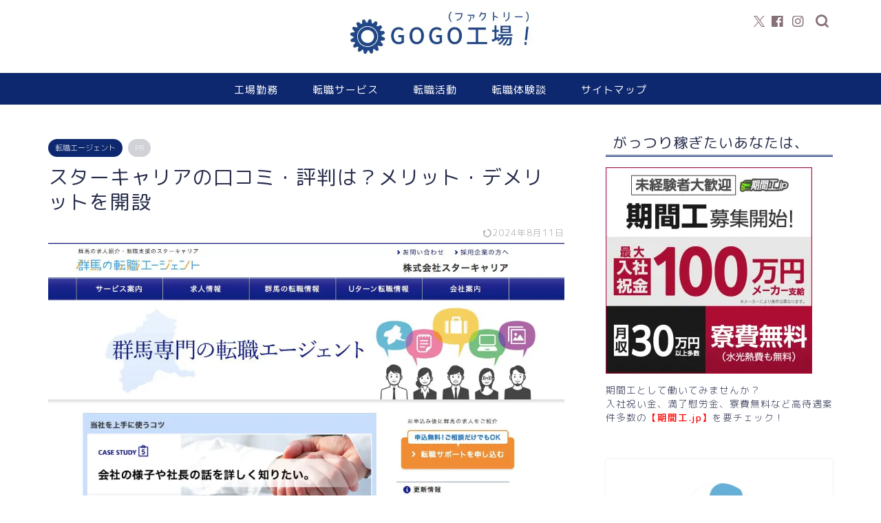

--- FILE ---
content_type: text/html; charset=utf-8
request_url: https://www.google.com/recaptcha/api2/aframe
body_size: 268
content:
<!DOCTYPE HTML><html><head><meta http-equiv="content-type" content="text/html; charset=UTF-8"></head><body><script nonce="vzmgkSksEOd9_GHn9t9LjA">/** Anti-fraud and anti-abuse applications only. See google.com/recaptcha */ try{var clients={'sodar':'https://pagead2.googlesyndication.com/pagead/sodar?'};window.addEventListener("message",function(a){try{if(a.source===window.parent){var b=JSON.parse(a.data);var c=clients[b['id']];if(c){var d=document.createElement('img');d.src=c+b['params']+'&rc='+(localStorage.getItem("rc::a")?sessionStorage.getItem("rc::b"):"");window.document.body.appendChild(d);sessionStorage.setItem("rc::e",parseInt(sessionStorage.getItem("rc::e")||0)+1);localStorage.setItem("rc::h",'1768625052236');}}}catch(b){}});window.parent.postMessage("_grecaptcha_ready", "*");}catch(b){}</script></body></html>